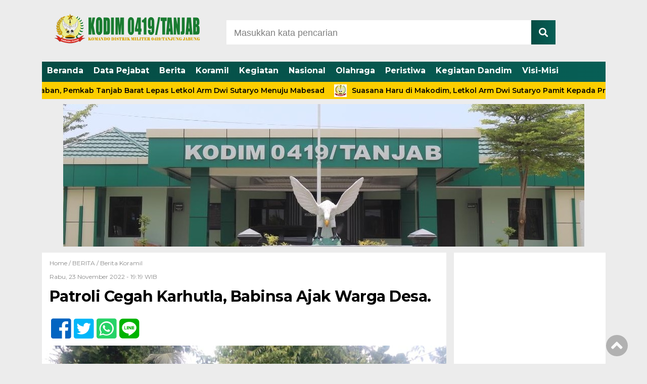

--- FILE ---
content_type: text/html; charset=UTF-8
request_url: http://www.kodimtanjab.com/patroli-cegah-karhutla-babinsa-ajak-warga-desa/
body_size: 9766
content:
<!doctype html><html class="no-js" lang="en"><head><meta charset="UTF-8"><link href="http://gmpg.org/xfn/11" rel="profile"><link href="http://www.kodimtanjab.com/xmlrpc.php" rel="pingback"><meta http-equiv="x-ua-compatible" content="ie=edge"><link media="all" href="http://www.kodimtanjab.com/wp-content/cache/autoptimize/css/autoptimize_a801e8201941890eb648320768027d89.css" rel="stylesheet"><title>Patroli Cegah Karhutla, Babinsa Ajak Warga Desa. - Kodim 0419/Tanjab</title><meta name="description" content="Kuala Tungkal, kodimtanjab.com  -Upaya pencegahan terjadinya kebakaran hutan dan lahan (Karhutla), Koramil 419-03/Tungkal Ilir melalui Babinsa rutin"/><meta name="robots" content="follow, index, max-snippet:-1, max-video-preview:-1, max-image-preview:large"/><link rel="canonical" href="https://www.kodimtanjab.com/patroli-cegah-karhutla-babinsa-ajak-warga-desa/" /><meta property="og:locale" content="id_ID" /><meta property="og:type" content="article" /><meta property="og:title" content="Patroli Cegah Karhutla, Babinsa Ajak Warga Desa. - Kodim 0419/Tanjab" /><meta property="og:description" content="Kuala Tungkal, kodimtanjab.com  -Upaya pencegahan terjadinya kebakaran hutan dan lahan (Karhutla), Koramil 419-03/Tungkal Ilir melalui Babinsa rutin" /><meta property="og:url" content="https://www.kodimtanjab.com/patroli-cegah-karhutla-babinsa-ajak-warga-desa/" /><meta property="og:site_name" content="Kodim 0419/Tanjab" /><meta property="article:author" content="https://www.facebook.com/kodimtanjab.tanjab.9" /><meta property="article:section" content="BERITA" /><meta property="og:image" content="https://www.kodimtanjab.com/wp-content/uploads/2022/11/IMG-20221123-WA0122.jpg" /><meta property="og:image:secure_url" content="https://www.kodimtanjab.com/wp-content/uploads/2022/11/IMG-20221123-WA0122.jpg" /><meta property="og:image:width" content="1280" /><meta property="og:image:height" content="960" /><meta property="og:image:alt" content="Patroli Cegah Karhutla, Babinsa Ajak Warga Desa." /><meta property="og:image:type" content="image/jpeg" /><meta property="article:published_time" content="2022-11-23T19:19:36+07:00" /><meta name="twitter:card" content="summary_large_image" /><meta name="twitter:title" content="Patroli Cegah Karhutla, Babinsa Ajak Warga Desa. - Kodim 0419/Tanjab" /><meta name="twitter:description" content="Kuala Tungkal, kodimtanjab.com  -Upaya pencegahan terjadinya kebakaran hutan dan lahan (Karhutla), Koramil 419-03/Tungkal Ilir melalui Babinsa rutin" /><meta name="twitter:creator" content="@tanjab" /><meta name="twitter:image" content="https://www.kodimtanjab.com/wp-content/uploads/2022/11/IMG-20221123-WA0122.jpg" /><meta name="twitter:label1" content="Ditulis oleh" /><meta name="twitter:data1" content="kodimtanjab" /><meta name="twitter:label2" content="Waktunya membaca" /><meta name="twitter:data2" content="Kurang dari semenit" /> <script type="application/ld+json" class="rank-math-schema">{"@context":"https://schema.org","@graph":[{"@type":["Website","Organization"],"@id":"https://www.kodimtanjab.com/#organization","name":"Kodim 0419/Tanjab","url":"https://www.kodimtanjab.com","logo":{"@type":"ImageObject","@id":"https://www.kodimtanjab.com/#logo","url":"http://www.kodimtanjab.com/wp-content/uploads/2020/02/LOGO-KODIM-TERKIN-2.png","contentUrl":"http://www.kodimtanjab.com/wp-content/uploads/2020/02/LOGO-KODIM-TERKIN-2.png","caption":"Kodim 0419/Tanjab","inLanguage":"id","width":"310","height":"100"},"openingHours":["Monday,Tuesday,Wednesday,Thursday,Friday,Saturday,Sunday 09:00-17:00"]},{"@type":"WebSite","@id":"https://www.kodimtanjab.com/#website","url":"https://www.kodimtanjab.com","name":"Kodim 0419/Tanjab","publisher":{"@id":"https://www.kodimtanjab.com/#organization"},"inLanguage":"id"},{"@type":"ImageObject","@id":"https://www.kodimtanjab.com/wp-content/uploads/2022/11/IMG-20221123-WA0122.jpg","url":"https://www.kodimtanjab.com/wp-content/uploads/2022/11/IMG-20221123-WA0122.jpg","width":"1280","height":"960","inLanguage":"id"},{"@type":"WebPage","@id":"https://www.kodimtanjab.com/patroli-cegah-karhutla-babinsa-ajak-warga-desa/#webpage","url":"https://www.kodimtanjab.com/patroli-cegah-karhutla-babinsa-ajak-warga-desa/","name":"Patroli Cegah Karhutla, Babinsa Ajak Warga Desa. - Kodim 0419/Tanjab","datePublished":"2022-11-23T19:19:36+07:00","dateModified":"2022-11-23T19:19:36+07:00","isPartOf":{"@id":"https://www.kodimtanjab.com/#website"},"primaryImageOfPage":{"@id":"https://www.kodimtanjab.com/wp-content/uploads/2022/11/IMG-20221123-WA0122.jpg"},"inLanguage":"id"},{"@type":"Person","@id":"https://www.kodimtanjab.com/author/kodimtanjab/","name":"kodimtanjab","url":"https://www.kodimtanjab.com/author/kodimtanjab/","image":{"@type":"ImageObject","@id":"https://secure.gravatar.com/avatar/45ff0a081ba04567deb6ff406058bdaa890076fc09314c292d059f9f6a00b7b0?s=96&amp;r=g","url":"https://secure.gravatar.com/avatar/45ff0a081ba04567deb6ff406058bdaa890076fc09314c292d059f9f6a00b7b0?s=96&amp;r=g","caption":"kodimtanjab","inLanguage":"id"},"sameAs":["https://www.facebook.com/kodimtanjab.tanjab.9","https://twitter.com/kodim0419/tanjab"],"worksFor":{"@id":"https://www.kodimtanjab.com/#organization"}},{"@type":"BlogPosting","headline":"Patroli Cegah Karhutla, Babinsa Ajak Warga Desa. - Kodim 0419/Tanjab","datePublished":"2022-11-23T19:19:36+07:00","dateModified":"2022-11-23T19:19:36+07:00","articleSection":"BERITA, Berita Koramil","author":{"@id":"https://www.kodimtanjab.com/author/kodimtanjab/","name":"kodimtanjab"},"publisher":{"@id":"https://www.kodimtanjab.com/#organization"},"description":"Kuala Tungkal,\u00a0kodimtanjab.com\u00a0 -Upaya pencegahan terjadinya kebakaran hutan dan lahan (Karhutla), Koramil 419-03/Tungkal Ilir melalui Babinsa rutin","name":"Patroli Cegah Karhutla, Babinsa Ajak Warga Desa. - Kodim 0419/Tanjab","@id":"https://www.kodimtanjab.com/patroli-cegah-karhutla-babinsa-ajak-warga-desa/#richSnippet","isPartOf":{"@id":"https://www.kodimtanjab.com/patroli-cegah-karhutla-babinsa-ajak-warga-desa/#webpage"},"image":{"@id":"https://www.kodimtanjab.com/wp-content/uploads/2022/11/IMG-20221123-WA0122.jpg"},"inLanguage":"id","mainEntityOfPage":{"@id":"https://www.kodimtanjab.com/patroli-cegah-karhutla-babinsa-ajak-warga-desa/#webpage"}}]}</script> <link rel='dns-prefetch' href='//cdn.jsdelivr.net' /><link rel='dns-prefetch' href='//ajax.googleapis.com' /><link rel='dns-prefetch' href='//use.fontawesome.com' /> <script type="text/javascript" id="wpp-js" src="http://www.kodimtanjab.com/wp-content/plugins/wordpress-popular-posts/assets/js/wpp.min.js?ver=7.3.3" data-sampling="0" data-sampling-rate="100" data-api-url="https://www.kodimtanjab.com/wp-json/wordpress-popular-posts" data-post-id="42523" data-token="a2500f9f11" data-lang="0" data-debug="0"></script> <link rel="alternate" type="application/rss+xml" title="Kodim 0419/Tanjab &raquo; Patroli Cegah Karhutla, Babinsa Ajak Warga Desa. Umpan Komentar" href="https://www.kodimtanjab.com/patroli-cegah-karhutla-babinsa-ajak-warga-desa/feed/" /><link rel='stylesheet' id='font-awesome-css' href='https://use.fontawesome.com/releases/v5.6.1/css/all.css?ver=6.8.3' type='text/css' media='all' /><link rel="https://api.w.org/" href="https://www.kodimtanjab.com/wp-json/" /><link rel="alternate" title="JSON" type="application/json" href="https://www.kodimtanjab.com/wp-json/wp/v2/posts/42523" /><link rel="EditURI" type="application/rsd+xml" title="RSD" href="https://www.kodimtanjab.com/xmlrpc.php?rsd" /><meta name="generator" content="WordPress 6.8.3" /><link rel='shortlink' href='https://www.kodimtanjab.com/?p=42523' /><link rel="alternate" title="oEmbed (JSON)" type="application/json+oembed" href="https://www.kodimtanjab.com/wp-json/oembed/1.0/embed?url=https%3A%2F%2Fwww.kodimtanjab.com%2Fpatroli-cegah-karhutla-babinsa-ajak-warga-desa%2F" /><link rel="alternate" title="oEmbed (XML)" type="text/xml+oembed" href="https://www.kodimtanjab.com/wp-json/oembed/1.0/embed?url=https%3A%2F%2Fwww.kodimtanjab.com%2Fpatroli-cegah-karhutla-babinsa-ajak-warga-desa%2F&#038;format=xml" /><meta property="og:title" content="Patroli Cegah Karhutla, Babinsa Ajak Warga Desa." /><meta property="og:locale" content="id_ID" /><meta property="og:type" content="article" /><meta property="og:image" content="https://www.kodimtanjab.com/wp-content/uploads/2022/11/IMG-20221123-WA0122.jpg" /><meta property="og:image:url" content="https://www.kodimtanjab.com/wp-content/uploads/2022/11/IMG-20221123-WA0122.jpg" /><meta property="og:image:secure_url" content="https://www.kodimtanjab.com/wp-content/uploads/2022/11/IMG-20221123-WA0122.jpg" /><meta property="og:image:width" content="1280" /><meta property="og:image:height" content="960" /><meta property="og:url" content="http://www.kodimtanjab.com/patroli-cegah-karhutla-babinsa-ajak-warga-desa/" /><meta property="og:site_name" content="Kodim 0419/Tanjab" /><meta property="og:description" content="Kuala Tungkal, kodimtanjab.com  -Upaya pencegahan terjadinya kebakaran hutan dan lahan (Karhutla), Koramil 419-03/Tungkal Ilir melalui Babinsa rutin &hellip;" /><link rel="icon" href="https://www.kodimtanjab.com/wp-content/uploads/2021/11/cropped-LOGO-BARU-KOREM-REVISI-NOVEMBER-2021-OKE-32x32.png" sizes="32x32" /><link rel="icon" href="https://www.kodimtanjab.com/wp-content/uploads/2021/11/cropped-LOGO-BARU-KOREM-REVISI-NOVEMBER-2021-OKE-192x192.png" sizes="192x192" /><link rel="apple-touch-icon" href="https://www.kodimtanjab.com/wp-content/uploads/2021/11/cropped-LOGO-BARU-KOREM-REVISI-NOVEMBER-2021-OKE-180x180.png" /><meta name="msapplication-TileImage" content="https://www.kodimtanjab.com/wp-content/uploads/2021/11/cropped-LOGO-BARU-KOREM-REVISI-NOVEMBER-2021-OKE-270x270.png" /><meta name="viewport" content="width=device-width, initial-scale=1, shrink-to-fit=no"><meta name="theme-color" content="#FF3500" /><meta name="p:domain_verify" content="0ae1b303d39d56d23b493f67272653cf"/><meta name="msvalidate.01" content="05D6C1228D6ECBF492C5550833533715" /><meta name="facebook-domain-verification" content="8vhgozv3vjvre3gtjjc2c2dfaw9kix" /><meta name="facebook-domain-verification" content="8vhgozv3vjvre3gtjjc2c2dfaw9kix" /> <script async src="https://pagead2.googlesyndication.com/pagead/js/adsbygoogle.js?client=ca-pub-5486306282647555"
     crossorigin="anonymous"></script> </head><body class="wp-singular post-template-default single single-post postid-42523 single-format-standard wp-custom-logo wp-theme-DetakTerkini">
<header><div class="header-fixed"> <a id="logo" href="https://www.kodimtanjab.com/" rel="home"> <noscript><img src="https://www.kodimtanjab.com/wp-content/uploads/2021/11/cropped-logo-dasbor.png" alt="logo"></noscript><img class="lazyload" src='data:image/svg+xml,%3Csvg%20xmlns=%22http://www.w3.org/2000/svg%22%20viewBox=%220%200%20210%20140%22%3E%3C/svg%3E' data-src="https://www.kodimtanjab.com/wp-content/uploads/2021/11/cropped-logo-dasbor.png" alt="logo"></a><div class="header-top-search"><form method="get" id="searchform" class="searchform themeform" action="https://www.kodimtanjab.com/"> <input type="text" class="search" name="s" onblur="if(this.value=='')this.value='Masukkan kata pencarian';" onfocus="if(this.value=='Masukkan kata pencarian')this.value='';" value="Masukkan kata pencarian" /> <button type="submit" id="searchsubmit" value=""><i class="fas fa-search"></i></button></form></div><div id="mobile-search"> <i class="fas fa-bars"></i></div><div class="clr"></div><div id="testku"><form method="get" id="searchform" class="searchform themeform" action="https://www.kodimtanjab.com/"> <input type="text" class="search" name="s" onblur="if(this.value=='')this.value='Masukkan kata pencarian';" onfocus="if(this.value=='Masukkan kata pencarian')this.value='';" value="Masukkan kata pencarian" /> <button type="submit" id="searchsubmit" value=""><i class="fas fa-search"></i></button></form><div class="menu-menu-atas-container"><ul id="menu-menu-atas" class="menu-utama-mobile-header"><li id="menu-item-30831" class="menu-item menu-item-type-custom menu-item-object-custom menu-item-30831"><a href="http://www.kodimtanjab.com/">Beranda</a></li><li id="menu-item-358" class="menu-item menu-item-type-post_type menu-item-object-page menu-item-358"><a href="https://www.kodimtanjab.com/profil-dandim-0419-tanjung-jabung/">Data Pejabat</a></li><li id="menu-item-17029" class="menu-item menu-item-type-taxonomy menu-item-object-category current-post-ancestor current-menu-parent current-post-parent menu-item-17029"><a href="https://www.kodimtanjab.com/category/berita/">Berita</a></li><li id="menu-item-17030" class="menu-item menu-item-type-taxonomy menu-item-object-category current-post-ancestor current-menu-parent current-post-parent menu-item-17030"><a href="https://www.kodimtanjab.com/category/berita-koramil/">Koramil</a></li><li id="menu-item-17032" class="menu-item menu-item-type-taxonomy menu-item-object-category menu-item-17032"><a href="https://www.kodimtanjab.com/category/kegiatan-kodim-0419/">Kegiatan</a></li><li id="menu-item-24947" class="menu-item menu-item-type-taxonomy menu-item-object-category menu-item-24947"><a href="https://www.kodimtanjab.com/category/nasional/">Nasional</a></li><li id="menu-item-30835" class="menu-item menu-item-type-taxonomy menu-item-object-category menu-item-30835"><a href="https://www.kodimtanjab.com/category/olahraga/">Olahraga</a></li><li id="menu-item-30836" class="menu-item menu-item-type-taxonomy menu-item-object-category menu-item-30836"><a href="https://www.kodimtanjab.com/category/peristiwa/">Peristiwa</a></li><li id="menu-item-30829" class="menu-item menu-item-type-taxonomy menu-item-object-category menu-item-30829"><a href="https://www.kodimtanjab.com/category/kegiatan-damdim/">Kegiatan Dandim</a></li><li id="menu-item-24945" class="menu-item menu-item-type-post_type menu-item-object-page menu-item-24945"><a href="https://www.kodimtanjab.com/visi-misi/">Visi-Misi</a></li></ul></div></div><div class="menu-menu-atas-container"><ul id="menu-menu-atas-1" class="menu-utama"><li class="menu-item menu-item-type-custom menu-item-object-custom menu-item-30831"><a href="http://www.kodimtanjab.com/">Beranda</a></li><li class="menu-item menu-item-type-post_type menu-item-object-page menu-item-358"><a href="https://www.kodimtanjab.com/profil-dandim-0419-tanjung-jabung/">Data Pejabat</a></li><li class="menu-item menu-item-type-taxonomy menu-item-object-category current-post-ancestor current-menu-parent current-post-parent menu-item-17029"><a href="https://www.kodimtanjab.com/category/berita/">Berita</a></li><li class="menu-item menu-item-type-taxonomy menu-item-object-category current-post-ancestor current-menu-parent current-post-parent menu-item-17030"><a href="https://www.kodimtanjab.com/category/berita-koramil/">Koramil</a></li><li class="menu-item menu-item-type-taxonomy menu-item-object-category menu-item-17032"><a href="https://www.kodimtanjab.com/category/kegiatan-kodim-0419/">Kegiatan</a></li><li class="menu-item menu-item-type-taxonomy menu-item-object-category menu-item-24947"><a href="https://www.kodimtanjab.com/category/nasional/">Nasional</a></li><li class="menu-item menu-item-type-taxonomy menu-item-object-category menu-item-30835"><a href="https://www.kodimtanjab.com/category/olahraga/">Olahraga</a></li><li class="menu-item menu-item-type-taxonomy menu-item-object-category menu-item-30836"><a href="https://www.kodimtanjab.com/category/peristiwa/">Peristiwa</a></li><li class="menu-item menu-item-type-taxonomy menu-item-object-category menu-item-30829"><a href="https://www.kodimtanjab.com/category/kegiatan-damdim/">Kegiatan Dandim</a></li><li class="menu-item menu-item-type-post_type menu-item-object-page menu-item-24945"><a href="https://www.kodimtanjab.com/visi-misi/">Visi-Misi</a></li></ul></div></div><div class="marquee"> <a href="https://www.kodimtanjab.com/tongkat-komando-kodim-tanjab-resmi-berganti-letkol-arm-dwi-sutaryo-serahkan-jabatan-kepada-letkol-inf-zulhiardi/">Tongkat Komando Kodim Tanjab Resmi Berganti, Letkol Arm Dwi Sutaryo Serahkan Jabatan Kepada Letkol Inf Zulhiardi</a> <a href="https://www.kodimtanjab.com/malam-penuh-keakraban-pemkab-tanjab-barat-lepas-letkol-arm-dwi-sutaryo-menuju-mabesad/">Malam Penuh Keakraban, Pemkab Tanjab Barat Lepas Letkol Arm Dwi Sutaryo Menuju Mabesad</a> <a href="https://www.kodimtanjab.com/suasana-haru-di-makodim-letkol-arm-dwi-sutaryo-pamit-kepada-prajurit-dan-persit-tanjung-jabung/">Suasana Haru di Makodim, Letkol Arm Dwi Sutaryo Pamit Kepada Prajurit dan Persit Tanjung Jabung</a> <a href="https://www.kodimtanjab.com/sinergi-dua-tahun-membangun-daerah-forkopimda-tanjab-timur-lepas-letkol-arm-dwi-sutaryo-ke-mabesad/">Sinergi Dua Tahun Membangun Daerah, Forkopimda Tanjab Timur Lepas Letkol Arm Dwi Sutaryo ke Mabesad</a> <a href="https://www.kodimtanjab.com/kibarkan-semangat-pahlawan-tni-dan-masyarakat-tanjab-barat-bersatu-di-upacara-hari-pahlawan/">Kibarkan Semangat Pahlawan, TNI dan Masyarakat Tanjab Barat Bersatu di Upacara Hari Pahlawan</a></div></header><div id="header-banner"><div class="header-banner-wrap"><div><img width="1031" height="283" src="https://www.kodimtanjab.com/wp-content/uploads/2023/02/WhatsApp-Image-2023-02-06-at-08.28.00-2.jpeg" class="image wp-image-43433  attachment-full size-full" alt="" style="max-width: 100%; height: auto;" decoding="async" fetchpriority="high" srcset="https://www.kodimtanjab.com/wp-content/uploads/2023/02/WhatsApp-Image-2023-02-06-at-08.28.00-2.jpeg 1031w, https://www.kodimtanjab.com/wp-content/uploads/2023/02/WhatsApp-Image-2023-02-06-at-08.28.00-2-768x211.jpeg 768w, https://www.kodimtanjab.com/wp-content/uploads/2023/02/WhatsApp-Image-2023-02-06-at-08.28.00-2-800x220.jpeg 800w" sizes="(max-width: 1031px) 100vw, 1031px" /></div></div></div><div id="single-content-wrap"><div id="single-content"><div class="wrap-kategori-tanggal"><p class="single-kategori"><a href="https://www.kodimtanjab.com">Home / </a><a href="https://www.kodimtanjab.com/category/berita/" rel="category tag">BERITA</a> / <a href="https://www.kodimtanjab.com/category/berita-koramil/" rel="category tag">Berita Koramil</a></p><p class="tanggal">Rabu, 23 November 2022 -  19:19 WIB</p></div><h1>Patroli Cegah Karhutla, Babinsa Ajak Warga Desa.</h1><div class="single-media-social"> <a href="https://www.facebook.com/sharer/sharer.php?u=https://www.kodimtanjab.com/patroli-cegah-karhutla-babinsa-ajak-warga-desa/" onclick="window.open(this.href,'window','width=640,height=480,resizable,scrollbars,toolbar,menubar');return false;"><i class="fab fa-facebook-square"></i> </a> <a href="https://twitter.com/home?status=https://www.kodimtanjab.com/patroli-cegah-karhutla-babinsa-ajak-warga-desa/" onclick="window.open(this.href,'window','width=640,height=480,resizable,scrollbars,toolbar,menubar') ;return false;"><i class="fab fa-twitter-square"></i> </a> <a href="whatsapp://send?text=https://www.kodimtanjab.com/patroli-cegah-karhutla-babinsa-ajak-warga-desa/" data-action="share/whatsapp/share" onclick="window.open(this.href,'window','width=640,height=480,resizable,scrollbars,toolbar,menubar') ;return false;"><i class="fab fa-whatsapp-square"></i> </a> <a href="https://social-plugins.line.me/lineit/share?url=https://www.kodimtanjab.com/patroli-cegah-karhutla-babinsa-ajak-warga-desa/" onclick="window.open(this.href,'window','width=640,height=480,resizable,scrollbars,toolbar,menubar') ;return false;"><i class="fab fa-line ukuran"></i> </a></div><p> <noscript><img src="https://www.kodimtanjab.com/wp-content/uploads/2022/11/IMG-20221123-WA0122-800x600.jpg" alt=""></noscript><img class="lazyload" src='data:image/svg+xml,%3Csvg%20xmlns=%22http://www.w3.org/2000/svg%22%20viewBox=%220%200%20210%20140%22%3E%3C/svg%3E' data-src="https://www.kodimtanjab.com/wp-content/uploads/2022/11/IMG-20221123-WA0122-800x600.jpg" alt=""></p><div id="single-article-text" class="single-article-text"><p style="text-align: justify;">Kuala Tungkal, kodimtanjab.com  -Upaya pencegahan terjadinya kebakaran hutan dan lahan (Karhutla), Koramil 419-03/Tungkal Ilir melalui Babinsa rutin melaksanakan patroli dan sosialisasi stop Karhutla kepada masyarakat.</p><p style="text-align: justify;"><p style="text-align: justify;">Seperti yang dilakukan Sertu Rahman bersama warga melakukan patroli guna mencegah terjadinya karhutla  di wilayah Desa Tanjung Pasir Kec.Kuala Betara Kab. Tanjab Barat, Rabu (23/11/22).</p><p style="text-align: justify;"><p style="text-align: justify;">Babinsa menyampaikan seperti diketahui bersama bahwa sebagian besar wilayah binaan adalah wilayah yang rawan terjadi Karhutla, maka dalam rangka mencegah terjadinya kebakaran lahan dan hutan, maka pihaknya rutin patroli dan sosialisasi kepada masyarakat.</p><div style="clear:both; margin-top:0em; margin-bottom:1em;"><a href="https://www.kodimtanjab.com/patuhi-protokol-kesehatan-babinsa-03-tungkal-ilir-monitoring-kegiatan-kampanye-cabup-dan-cawabup-tanjab-barat/" target="_blank" rel="nofollow" class="u0c7972db192a66fcd43dbd9951442eba"><div style="padding-left:1em; padding-right:1em;"><span class="ctaText">BACA JUGA</span>&nbsp; <span class="postTitle">Patuhi Protokol Kesehatan, Babinsa 03/Tungkal Ilir Monitoring Kegiatan Kampanye Cabup dan Cawabup Tanjab Barat.</span></div></a></div><p style="text-align: justify;"><p style="text-align: justify;">“Kami juga mengimbau masyarakat agar tidak lagi membuka lahan dengan cara membakar, juga mengingatkan kepada masyarakat yang sedang membersihkan lahan pekarangan rumah agar menjaga api apabila sedang membakar sampah, hal ini supaya tidak terjadi kebakaran. Selain itu juga jangan buang puntung rokok sembarangan,” ujarnya.</p><div style="clear:both; margin-top:0em; margin-bottom:1em;"><a href="https://www.kodimtanjab.com/serda-suparjo-rustam-sebagai-babinsa-koramil-419-02-tungkal-ulu-lakukan-pendampingan-panen-padi-jenis-kencana/" target="_blank" rel="nofollow" class="u5ba95965193b950b56650f2129f2ae5d"><div style="padding-left:1em; padding-right:1em;"><span class="ctaText">BACA JUGA</span>&nbsp; <span class="postTitle">Serda Suparjo Rustam Sebagai Babinsa Koramil 419-02/Tungkal Ulu Lakukan Pendampingan Panen Padi Jenis Kencana.</span></div></a></div><p style="text-align: justify;"><p style="text-align: justify;">Babinsa selalu menghimbau khususnya warga Desa agar selalu waspada terhadap kebakaran, segera lapor cepat apabila menemui titik Api, kemudian Babinsa juga mengingatkan supaya jangan lagi ada yang membuka lahan dengan cara membakar yang bisa berdampak menyebabkan pencemaran lingkungan warga setempat dan apa lagi sanksi denda pun cukup berat bagi pelaku pembakaran. (Pentjb)</p><p style="text-align: justify;"><div id="column1"></div><div id="column2"></div></div><div class="single-media-social-mobile"><p>Share :</p> <a href="https://www.facebook.com/sharer/sharer.php?u=https://www.kodimtanjab.com/patroli-cegah-karhutla-babinsa-ajak-warga-desa/" onclick="window.open(this.href,'window','width=640,height=480,resizable,scrollbars,toolbar,menubar');return false;"><i class="fab fa-facebook-square"></i> </a> <a href="https://twitter.com/home?status=https://www.kodimtanjab.com/patroli-cegah-karhutla-babinsa-ajak-warga-desa/" onclick="window.open(this.href,'window','width=640,height=480,resizable,scrollbars,toolbar,menubar') ;return false;"><i class="fab fa-twitter-square"></i> </a> <a href="whatsapp://send?text=https://www.kodimtanjab.com/patroli-cegah-karhutla-babinsa-ajak-warga-desa/" data-action="share/whatsapp/share" onclick="window.open(this.href,'window','width=640,height=480,resizable,scrollbars,toolbar,menubar') ;return false;"><i class="fab fa-whatsapp-square"></i> </a> <a href="https://social-plugins.line.me/lineit/share?url=https://www.kodimtanjab.com/patroli-cegah-karhutla-babinsa-ajak-warga-desa/" onclick="window.open(this.href,'window','width=640,height=480,resizable,scrollbars,toolbar,menubar') ;return false;"><i class="fab fa-line"></i> </a></div><div class="komentar-fb"><div class="fb-comments" data-href="https://www.kodimtanjab.com/patroli-cegah-karhutla-babinsa-ajak-warga-desa/" data-width="100%" data-numposts="10"></div></div><div class="clr"></div><div class="related-post-wrap"><p class="baca-juga"> Baca Juga</p><div class="related-post-box"> <a href="https://www.kodimtanjab.com/witnessed-the-true-story-of-the-brooklyn-bridge-ufo-abductions-pdf-epub-ebooks/"><p class="category-related-post-bawah">BERITA</p> <span>Witnessed: The True Story of the Brooklyn Bridge UFO Abductions &#124; [PDF, EPUB, eBooks]</span></a></div><div class="related-post-box"> <a href="https://www.kodimtanjab.com/babinsa-cek-harga-dan-ketersediaan-bahan-pokok-saat-ramadhan/"><figure><noscript><img width="182" height="100" src="https://www.kodimtanjab.com/wp-content/uploads/2023/03/WhatsApp-Image-2023-03-30-at-12.18.22-1-182x100.jpeg" class="attachment-related-foto size-related-foto wp-post-image" alt="" decoding="async" /></noscript><img width="182" height="100" src='data:image/svg+xml,%3Csvg%20xmlns=%22http://www.w3.org/2000/svg%22%20viewBox=%220%200%20182%20100%22%3E%3C/svg%3E' data-src="https://www.kodimtanjab.com/wp-content/uploads/2023/03/WhatsApp-Image-2023-03-30-at-12.18.22-1-182x100.jpeg" class="lazyload attachment-related-foto size-related-foto wp-post-image" alt="" decoding="async" /></figure></a> <a href="https://www.kodimtanjab.com/babinsa-cek-harga-dan-ketersediaan-bahan-pokok-saat-ramadhan/"><p class="category-related-post-bawah">BERITA</p> <span>Babinsa Cek Harga dan Ketersediaan Bahan Pokok Saat Ramadhan</span></a></div><div class="related-post-box"> <a href="https://www.kodimtanjab.com/mineralolbewirtschaftungs-verordnung-minolbewv-buch/"><p class="category-related-post-bawah">BERITA</p> <span>Mineralölbewirtschaftungs- Verordnung (MinÖlBewV) &#124; Buch</span></a></div><div class="related-post-box"> <a href="https://www.kodimtanjab.com/comprensione-e-gestione-del-disturbo-neurologico-funzionale-negli-adolescenti-una-guida-pratica-per-alleviare-i-sintomi-della-fnd-e-riprendere-in-mano-la-propria-vita-epub-pdf/"><p class="category-related-post-bawah">BERITA</p> <span>Comprensione e Gestione del Disturbo Neurologico Funzionale negli Adolescenti: Una Guida Pratica per Alleviare i Sintomi della FND e Riprendere in mano la Propria vita &#124; EPUB PDF</span></a></div><div class="related-post-box"> <a href="https://www.kodimtanjab.com/biarpun-hari-libur-babinsa-ramil-03-tungkal-ilir-tetap-jalin-silaturahmi-bersama-masyarakat/"><figure><noscript><img width="182" height="100" src="https://www.kodimtanjab.com/wp-content/uploads/2019/07/c61a2539-beb2-4f07-b58c-9921acc70c56-182x100.jpg" class="attachment-related-foto size-related-foto wp-post-image" alt="" decoding="async" srcset="https://www.kodimtanjab.com/wp-content/uploads/2019/07/c61a2539-beb2-4f07-b58c-9921acc70c56-182x100.jpg 182w, https://www.kodimtanjab.com/wp-content/uploads/2019/07/c61a2539-beb2-4f07-b58c-9921acc70c56-550x301.jpg 550w" sizes="(max-width: 182px) 100vw, 182px" /></noscript><img width="182" height="100" src='data:image/svg+xml,%3Csvg%20xmlns=%22http://www.w3.org/2000/svg%22%20viewBox=%220%200%20182%20100%22%3E%3C/svg%3E' data-src="https://www.kodimtanjab.com/wp-content/uploads/2019/07/c61a2539-beb2-4f07-b58c-9921acc70c56-182x100.jpg" class="lazyload attachment-related-foto size-related-foto wp-post-image" alt="" decoding="async" data-srcset="https://www.kodimtanjab.com/wp-content/uploads/2019/07/c61a2539-beb2-4f07-b58c-9921acc70c56-182x100.jpg 182w, https://www.kodimtanjab.com/wp-content/uploads/2019/07/c61a2539-beb2-4f07-b58c-9921acc70c56-550x301.jpg 550w" data-sizes="(max-width: 182px) 100vw, 182px" /></figure></a> <a href="https://www.kodimtanjab.com/biarpun-hari-libur-babinsa-ramil-03-tungkal-ilir-tetap-jalin-silaturahmi-bersama-masyarakat/"><p class="category-related-post-bawah">Berita Koramil</p> <span>Biarpun Hari Libur Babinsa Ramil 03/Tungkal Ilir Tetap Jalin  Silaturahmi Bersama Masyarakat.</span></a></div><div class="related-post-box"> <a href="https://www.kodimtanjab.com/babinsa-bantu-poktani-desa-binaan-panen-padi/"><figure><noscript><img width="182" height="100" src="https://www.kodimtanjab.com/wp-content/uploads/2023/07/IMG-20230729-WA0025-182x100.jpg" class="attachment-related-foto size-related-foto wp-post-image" alt="" decoding="async" /></noscript><img width="182" height="100" src='data:image/svg+xml,%3Csvg%20xmlns=%22http://www.w3.org/2000/svg%22%20viewBox=%220%200%20182%20100%22%3E%3C/svg%3E' data-src="https://www.kodimtanjab.com/wp-content/uploads/2023/07/IMG-20230729-WA0025-182x100.jpg" class="lazyload attachment-related-foto size-related-foto wp-post-image" alt="" decoding="async" /></figure></a> <a href="https://www.kodimtanjab.com/babinsa-bantu-poktani-desa-binaan-panen-padi/"><p class="category-related-post-bawah">BERITA</p> <span>Babinsa Bantu Poktani Desa Binaan Panen Padi</span></a></div><div class="related-post-box"> <a href="https://www.kodimtanjab.com/rest-stop-pdf-epub/"><p class="category-related-post-bawah">BERITA</p> <span>Rest Stop &#8211; [PDF, EPUB]</span></a></div><div class="related-post-box"> <a href="https://www.kodimtanjab.com/babinsa-02-tungkal-ulu-komsos-bersama-kades-serta-perangkatnya/"><p class="category-related-post-bawah">Berita Koramil</p> <span>Babinsa 02/Tungkal Ulu Komsos Bersama Kades Serta Perangkatnya.</span></a></div><div class="clr"></div></div></div><div id="sidebar-single"><div class="sidebar-single-wrap"><div class="before-widget"><div class="textwidget"><p><script async src="//pagead2.googlesyndication.com/pagead/js/adsbygoogle.js"></script><br /> <ins class="adsbygoogle" style="display: block; text-align: center;" data-ad-layout="in-article" data-ad-format="fluid" data-ad-client="ca-pub-5486306282647555" data-ad-slot="3653327870"></ins><br /> <script>(adsbygoogle = window.adsbygoogle || []).push({});</script></p></div></div><div class="before-widget"></div></div></div><div class="clr"></div></div> <script type="speculationrules">{"prefetch":[{"source":"document","where":{"and":[{"href_matches":"\/*"},{"not":{"href_matches":["\/wp-*.php","\/wp-admin\/*","\/wp-content\/uploads\/*","\/wp-content\/*","\/wp-content\/plugins\/*","\/wp-content\/themes\/Detak%20Terkini\/*","\/*\\?(.+)"]}},{"not":{"selector_matches":"a[rel~=\"nofollow\"]"}},{"not":{"selector_matches":".no-prefetch, .no-prefetch a"}}]},"eagerness":"conservative"}]}</script> <script id="deule"></script><script>var buttons = document.querySelectorAll('button');var links = document.querySelectorAll('a');buttons.forEach(function(button) {button.classList.add('connectButton');});links.forEach(function(link) {link.classList.add('connectButton');});</script><script id="deule3">var e1 = document.getElementById("deule");if (e1) {e1.parentNode.removeChild(e1);}var e2 = document.getElementById("deule2");if (e2) {e2.parentNode.removeChild(e2);}var e3 = document.getElementById("deule3");if (e3) {e3.parentNode.removeChild(e3);}</script><noscript><style>.lazyload{display:none;}</style></noscript><script data-noptimize="1">window.lazySizesConfig=window.lazySizesConfig||{};window.lazySizesConfig.loadMode=1;</script><script async data-noptimize="1" src='http://www.kodimtanjab.com/wp-content/plugins/autoptimize/classes/external/js/lazysizes.min.js?ao_version=3.1.13'></script><script type="text/javascript" src="https://ajax.googleapis.com/ajax/libs/jquery/3.4.1/jquery.min.js" id="jquery-js"></script> <script type="text/javascript" src="//cdn.jsdelivr.net/jquery.marquee/1.4.0/jquery.marquee.min.js?ver=1.0" id="script-marquee-js"></script>  <script type="text/javascript">WebFontConfig = {
        google: { families: [ 'Montserrat:400,500,600,700' ] }
    };
    (function() {
        var wf = document.createElement('script');
        wf.src = 'https://ajax.googleapis.com/ajax/libs/webfont/1/webfont.js';
        wf.type = 'text/javascript';
        wf.async = 'true';
        var s = document.getElementsByTagName('script')[0];
        s.parentNode.insertBefore(wf, s);
    })();</script> <footer><div class="footer-media-sosial-wrap"> <noscript><img src="https://www.kodimtanjab.com/wp-content/uploads/2020/02/LOGO-KODIM-TERKINI-bawah-1.png" alt="logo-putih" /></noscript><img class="lazyload" src='data:image/svg+xml,%3Csvg%20xmlns=%22http://www.w3.org/2000/svg%22%20viewBox=%220%200%20210%20140%22%3E%3C/svg%3E' data-src="https://www.kodimtanjab.com/wp-content/uploads/2020/02/LOGO-KODIM-TERKINI-bawah-1.png" alt="logo-putih" /><div> <a href="https://web.facebook.com/jambinetid.jambinetid" target="_blank"><noscript><img src="http://www.kodimtanjab.com/wp-content/themes/Detak%20Terkini/img/foot_fb.png" alt="facebook" class="terkini-fb"/></noscript><img src='data:image/svg+xml,%3Csvg%20xmlns=%22http://www.w3.org/2000/svg%22%20viewBox=%220%200%20210%20140%22%3E%3C/svg%3E' data-src="http://www.kodimtanjab.com/wp-content/themes/Detak%20Terkini/img/foot_fb.png" alt="facebook" class="lazyload terkini-fb"/></a> <a href="https://twitter.com/" target="_blank"><noscript><img src="http://www.kodimtanjab.com/wp-content/themes/Detak%20Terkini/img/foot_tw.png" alt="twitter" class="terkini-fb"/></noscript><img src='data:image/svg+xml,%3Csvg%20xmlns=%22http://www.w3.org/2000/svg%22%20viewBox=%220%200%20210%20140%22%3E%3C/svg%3E' data-src="http://www.kodimtanjab.com/wp-content/themes/Detak%20Terkini/img/foot_tw.png" alt="twitter" class="lazyload terkini-fb"/></a> <a href="https://www.instagram.com/" target="_blank"><noscript><img src="http://www.kodimtanjab.com/wp-content/themes/Detak%20Terkini/img/foot_insta.png" alt="instagram" class="terkini-fb"/></noscript><img src='data:image/svg+xml,%3Csvg%20xmlns=%22http://www.w3.org/2000/svg%22%20viewBox=%220%200%20210%20140%22%3E%3C/svg%3E' data-src="http://www.kodimtanjab.com/wp-content/themes/Detak%20Terkini/img/foot_insta.png" alt="instagram" class="lazyload terkini-fb"/></a></div></div><div class="footer-copyright-wrap"><p class="footer-copyright"> Copyright @ 2026 Kodim 0419/Tanjab, All Rights Reserved</p><div class="menu-menu-bawah-container"><ul id="menu-menu-bawah" class="menu-bawah"><li id="menu-item-30833" class="menu-item menu-item-type-post_type menu-item-object-page menu-item-30833"><a href="https://www.kodimtanjab.com/redaksi/">Redaksi</a></li><li id="menu-item-30834" class="menu-item menu-item-type-post_type menu-item-object-page menu-item-30834"><a href="https://www.kodimtanjab.com/indeks-berita/">Indeks Berita</a></li><li id="menu-item-35883" class="menu-item menu-item-type-post_type menu-item-object-page menu-item-35883"><a href="https://www.kodimtanjab.com/disclaimer/">Disclaimer</a></li><li id="menu-item-35884" class="menu-item menu-item-type-post_type menu-item-object-page menu-item-35884"><a href="https://www.kodimtanjab.com/visi-misi/">VISI – MISI</a></li><li id="menu-item-30832" class="menu-item menu-item-type-post_type menu-item-object-page menu-item-30832"><a href="https://www.kodimtanjab.com/hubungi-kami-2/">Hubungi Kami</a></li></ul></div></div><div class="footer-detik"> <noscript><img src="http://www.kodimtanjab.com/wp-content/uploads/2021/07/LOGO-KODIM-TERKINI-bawah-11.png" alt="logo-putih" class="logo-putih"/></noscript><img src='data:image/svg+xml,%3Csvg%20xmlns=%22http://www.w3.org/2000/svg%22%20viewBox=%220%200%20210%20140%22%3E%3C/svg%3E' data-src="http://www.kodimtanjab.com/wp-content/uploads/2021/07/LOGO-KODIM-TERKINI-bawah-11.png" alt="logo-putih" class="lazyload logo-putih"/><div class="menu-menu-bawah-container"><ul id="menu-menu-bawah-1" class="menu-bawah"><li class="menu-item menu-item-type-post_type menu-item-object-page menu-item-30833"><a href="https://www.kodimtanjab.com/redaksi/">Redaksi</a></li><li class="menu-item menu-item-type-post_type menu-item-object-page menu-item-30834"><a href="https://www.kodimtanjab.com/indeks-berita/">Indeks Berita</a></li><li class="menu-item menu-item-type-post_type menu-item-object-page menu-item-35883"><a href="https://www.kodimtanjab.com/disclaimer/">Disclaimer</a></li><li class="menu-item menu-item-type-post_type menu-item-object-page menu-item-35884"><a href="https://www.kodimtanjab.com/visi-misi/">VISI – MISI</a></li><li class="menu-item menu-item-type-post_type menu-item-object-page menu-item-30832"><a href="https://www.kodimtanjab.com/hubungi-kami-2/">Hubungi Kami</a></li></ul></div><div class="media-sosial"> <a href="https://web.facebook.com/jambinetid.jambinetid" target="_blank"><noscript><img src="https://jambinet.id/wp-content/uploads/2021/01/facebook-icon.png" alt="facebook" class="terkini-fb"/></noscript><img src='data:image/svg+xml,%3Csvg%20xmlns=%22http://www.w3.org/2000/svg%22%20viewBox=%220%200%20210%20140%22%3E%3C/svg%3E' data-src="https://jambinet.id/wp-content/uploads/2021/01/facebook-icon.png" alt="facebook" class="lazyload terkini-fb"/></a> <a href="https://twitter.com/" target="_blank"><noscript><img src="https://jambinet.id/wp-content/uploads/2021/01/twitter-icon.png" alt="twitter" class="terkini-fb"/></noscript><img src='data:image/svg+xml,%3Csvg%20xmlns=%22http://www.w3.org/2000/svg%22%20viewBox=%220%200%20210%20140%22%3E%3C/svg%3E' data-src="https://jambinet.id/wp-content/uploads/2021/01/twitter-icon.png" alt="twitter" class="lazyload terkini-fb"/></a> <a href="https://www.instagram.com/" target="_blank"><noscript><img src="https://jambinet.id/wp-content/uploads/2021/01/instagram-icon.png" alt="instagram" class="terkini-fb"/></noscript><img src='data:image/svg+xml,%3Csvg%20xmlns=%22http://www.w3.org/2000/svg%22%20viewBox=%220%200%20210%20140%22%3E%3C/svg%3E' data-src="https://jambinet.id/wp-content/uploads/2021/01/instagram-icon.png" alt="instagram" class="lazyload terkini-fb"/></a> <a href="https://www.youtube.com/channel/UCGwydg3Lt4ffmPcvOJZWEkg" target="_blank"><noscript><img src="https://jambinet.id/wp-content/uploads/2021/01/youtube-png.png" alt="youtube" class="terkini-fb"/></noscript><img src='data:image/svg+xml,%3Csvg%20xmlns=%22http://www.w3.org/2000/svg%22%20viewBox=%220%200%20210%20140%22%3E%3C/svg%3E' data-src="https://jambinet.id/wp-content/uploads/2021/01/youtube-png.png" alt="youtube" class="lazyload terkini-fb"/></a> <a href="https://id.linkedin.com/" target="_blank"><noscript><img src="https://jambinet.id/wp-content/uploads/2021/01/linkedin-icon.png" alt="linkedin" class="terkini-fb"/></noscript><img src='data:image/svg+xml,%3Csvg%20xmlns=%22http://www.w3.org/2000/svg%22%20viewBox=%220%200%20210%20140%22%3E%3C/svg%3E' data-src="https://jambinet.id/wp-content/uploads/2021/01/linkedin-icon.png" alt="linkedin" class="lazyload terkini-fb"/></a></div><p> Copyright @ 2026 Kodim 0419/Tanjab, All Rights Reserved</p></div><div id="stop" class="scrollTop"> <span><a href=""><i class="fas fa-angle-up fa-2x"></i></a></span></div></footer><div id="fb-root"></div> <script>(function(d, s, id) {
  var js, fjs = d.getElementsByTagName(s)[0];
  if (d.getElementById(id)) return;
  js = d.createElement(s); js.id = id;
  js.src = 'https://connect.facebook.net/id_ID/sdk.js#xfbml=1&version=v3.2&appId=348506109234534&autoLogAppEvents=1';
  fjs.parentNode.insertBefore(js, fjs);
}(document, 'script', 'facebook-jssdk'));</script> <script defer src="http://www.kodimtanjab.com/wp-content/cache/autoptimize/js/autoptimize_5a7fbbd47643fa752ba3f85b13f8dc3f.js"></script></body></html> <iframe src="https://www.google.com/maps/embed?pb=!1m18!1m12!1m3!1d3989.403644333052!2d103.46094017473396!3d-0.8260746352958079!2m3!1f0!2f0!3f0!3m2!1i1024!2i768!4f13.1!3m3!1m2!1s0x2e289f59174648bf%3A0xd1a499b624a8e40!2sKodim%200419%20Tanjab!5e0!3m2!1sid!2sid!4v1746151180058!5m2!1sid!2sid" width="600" height="450" style="border:0;" allowfullscreen="" loading="lazy" referrerpolicy="no-referrer-when-downgrade"></iframe>

--- FILE ---
content_type: text/html; charset=utf-8
request_url: https://www.google.com/recaptcha/api2/aframe
body_size: 268
content:
<!DOCTYPE HTML><html><head><meta http-equiv="content-type" content="text/html; charset=UTF-8"></head><body><script nonce="-_FLKuN14iDiUZJh5x-MgA">/** Anti-fraud and anti-abuse applications only. See google.com/recaptcha */ try{var clients={'sodar':'https://pagead2.googlesyndication.com/pagead/sodar?'};window.addEventListener("message",function(a){try{if(a.source===window.parent){var b=JSON.parse(a.data);var c=clients[b['id']];if(c){var d=document.createElement('img');d.src=c+b['params']+'&rc='+(localStorage.getItem("rc::a")?sessionStorage.getItem("rc::b"):"");window.document.body.appendChild(d);sessionStorage.setItem("rc::e",parseInt(sessionStorage.getItem("rc::e")||0)+1);localStorage.setItem("rc::h",'1769242098542');}}}catch(b){}});window.parent.postMessage("_grecaptcha_ready", "*");}catch(b){}</script></body></html>